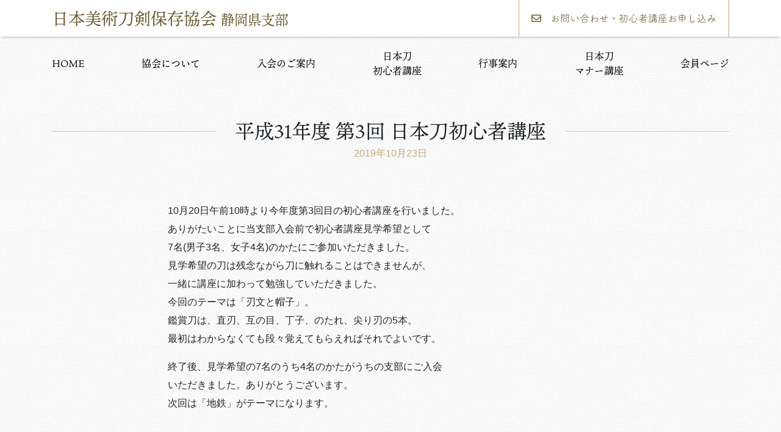

--- FILE ---
content_type: text/html; charset=UTF-8
request_url: https://nihonntoushizuoka.jp/%E5%B9%B3%E6%88%9031%E5%B9%B4%E5%BA%A6-%E7%AC%AC3%E5%9B%9E-%E6%97%A5%E6%9C%AC%E5%88%80%E5%88%9D%E5%BF%83%E8%80%85%E8%AC%9B%E5%BA%A7/
body_size: 11274
content:
<!DOCTYPE html><html lang="ja"><head><meta charset="UTF-8"><meta http-equiv="X-UA-Compatible" content="IE=edge"><meta name="viewport" content="width=device-width, initial-scale=1"><meta name=viewport content="width=device-width, initial-scale=1"><title>平成31年度 第3回 日本刀初心者講座 | 日本美術刀剣保存協会 静岡県支部日本美術刀剣保存協会 静岡県支部</title><meta property="og:title" content="平成31年度 第3回 日本刀初心者講座 | 日本美術刀剣保存協会 静岡県支部日本美術刀剣保存協会 静岡県支部"/><meta property="og:image" content="https://nihonntoushizuoka.jp/wp-content/themes/touken/ogp.png"/><meta property="og:url" content="https://nihonntoushizuoka.jp"/><meta property="og:site_name" content="平成31年度 第3回 日本刀初心者講座 | 日本美術刀剣保存協会 静岡県支部"/><meta property="og:description" content="刀剣保存協会の静岡県支部公式ホームページです。刀剣の基本的な知識や楽しみ方を学ぶ「初心者講座」を隔月で開催しております"/><meta name="twitter:title" content="平成31年度 第3回 日本刀初心者講座 | 日本美術刀剣保存協会 静岡県支部" /><meta name="twitter:image" content="https://nihonntoushizuoka.jp/wp-content/themes/touken/ogp.png" /><meta name="twitter:url" content="https://nihonntoushizuoka.jp" /><link rel="shortcut icon" href="https://nihonntoushizuoka.jp/wp-content/themes/touken/fav/favicon.ico"><link rel="apple-touch-icon" sizes="180x180" href="https://nihonntoushizuoka.jp/wp-content/themes/touken/fav/apple-touch-icon.png"><link rel="icon" type="image/png" sizes="32x32" href="https://nihonntoushizuoka.jp/wp-content/themes/touken/fav/favicon-32x32.png"><link rel="icon" type="image/png" sizes="16x16" href="https://nihonntoushizuoka.jp/wp-content/themes/touken/fav/favicon-16x16.png"><meta name="msapplication-TileColor" content="#da532c"><meta name="theme-color" content="#ffffff"><link rel="stylesheet" href="https://stackpath.bootstrapcdn.com/bootstrap/4.3.1/css/bootstrap.min.css" integrity="sha384-ggOyR0iXCbMQv3Xipma34MD+dH/1fQ784/j6cY/iJTQUOhcWr7x9JvoRxT2MZw1T" crossorigin="anonymous"><link rel="stylesheet" href="https://use.fontawesome.com/releases/v5.8.2/css/all.css" integrity="sha384-oS3vJWv+0UjzBfQzYUhtDYW+Pj2yciDJxpsK1OYPAYjqT085Qq/1cq5FLXAZQ7Ay" crossorigin="anonymous">  <script defer src="[data-uri]"></script>  <!--[if lt IE 9]> <script src="//oss.maxcdn.com/html5shiv/3.7.2/html5shiv.min.js"></script> <script src="//oss.maxcdn.com/respond/1.4.2/respond.min.js"></script> <![endif]--><meta name="robots" content="max-image-preview:large" /><meta name="author" content="touken"/><link rel="canonical" href="https://nihonntoushizuoka.jp/%e5%b9%b3%e6%88%9031%e5%b9%b4%e5%ba%a6-%e7%ac%ac3%e5%9b%9e-%e6%97%a5%e6%9c%ac%e5%88%80%e5%88%9d%e5%bf%83%e8%80%85%e8%ac%9b%e5%ba%a7/" /><meta name="generator" content="All in One SEO (AIOSEO) 4.9.3" /><meta property="og:locale" content="ja_JP" /><meta property="og:site_name" content="日本美術刀剣保存協会 静岡県支部 | 刀剣保存協会の静岡県支部公式ホームページです。刀剣の基本的な知識や楽しみ方を学ぶ「初心者講座」を隔月で開催しております" /><meta property="og:type" content="article" /><meta property="og:title" content="平成31年度 第3回 日本刀初心者講座 | 日本美術刀剣保存協会 静岡県支部" /><meta property="og:url" content="https://nihonntoushizuoka.jp/%e5%b9%b3%e6%88%9031%e5%b9%b4%e5%ba%a6-%e7%ac%ac3%e5%9b%9e-%e6%97%a5%e6%9c%ac%e5%88%80%e5%88%9d%e5%bf%83%e8%80%85%e8%ac%9b%e5%ba%a7/" /><meta property="article:published_time" content="2019-10-23T10:59:23+00:00" /><meta property="article:modified_time" content="2019-10-23T10:59:23+00:00" /><meta name="twitter:card" content="summary" /><meta name="twitter:title" content="平成31年度 第3回 日本刀初心者講座 | 日本美術刀剣保存協会 静岡県支部" /><link rel="alternate" type="application/rss+xml" title="日本美術刀剣保存協会 静岡県支部 &raquo; 平成31年度 第3回 日本刀初心者講座 のコメントのフィード" href="https://nihonntoushizuoka.jp/%e5%b9%b3%e6%88%9031%e5%b9%b4%e5%ba%a6-%e7%ac%ac3%e5%9b%9e-%e6%97%a5%e6%9c%ac%e5%88%80%e5%88%9d%e5%bf%83%e8%80%85%e8%ac%9b%e5%ba%a7/feed/" /><link rel="alternate" title="oEmbed (JSON)" type="application/json+oembed" href="https://nihonntoushizuoka.jp/wp-json/oembed/1.0/embed?url=https%3A%2F%2Fnihonntoushizuoka.jp%2F%25e5%25b9%25b3%25e6%2588%259031%25e5%25b9%25b4%25e5%25ba%25a6-%25e7%25ac%25ac3%25e5%259b%259e-%25e6%2597%25a5%25e6%259c%25ac%25e5%2588%2580%25e5%2588%259d%25e5%25bf%2583%25e8%2580%2585%25e8%25ac%259b%25e5%25ba%25a7%2F" /><link rel="alternate" title="oEmbed (XML)" type="text/xml+oembed" href="https://nihonntoushizuoka.jp/wp-json/oembed/1.0/embed?url=https%3A%2F%2Fnihonntoushizuoka.jp%2F%25e5%25b9%25b3%25e6%2588%259031%25e5%25b9%25b4%25e5%25ba%25a6-%25e7%25ac%25ac3%25e5%259b%259e-%25e6%2597%25a5%25e6%259c%25ac%25e5%2588%2580%25e5%2588%259d%25e5%25bf%2583%25e8%2580%2585%25e8%25ac%259b%25e5%25ba%25a7%2F&#038;format=xml" /><style id='wp-img-auto-sizes-contain-inline-css' type='text/css'>img:is([sizes=auto i],[sizes^="auto," i]){contain-intrinsic-size:3000px 1500px}
/*# sourceURL=wp-img-auto-sizes-contain-inline-css */</style><style id='wp-emoji-styles-inline-css' type='text/css'>img.wp-smiley, img.emoji {
		display: inline !important;
		border: none !important;
		box-shadow: none !important;
		height: 1em !important;
		width: 1em !important;
		margin: 0 0.07em !important;
		vertical-align: -0.1em !important;
		background: none !important;
		padding: 0 !important;
	}
/*# sourceURL=wp-emoji-styles-inline-css */</style><style id='wp-block-library-inline-css' type='text/css'>:root{--wp-block-synced-color:#7a00df;--wp-block-synced-color--rgb:122,0,223;--wp-bound-block-color:var(--wp-block-synced-color);--wp-editor-canvas-background:#ddd;--wp-admin-theme-color:#007cba;--wp-admin-theme-color--rgb:0,124,186;--wp-admin-theme-color-darker-10:#006ba1;--wp-admin-theme-color-darker-10--rgb:0,107,160.5;--wp-admin-theme-color-darker-20:#005a87;--wp-admin-theme-color-darker-20--rgb:0,90,135;--wp-admin-border-width-focus:2px}@media (min-resolution:192dpi){:root{--wp-admin-border-width-focus:1.5px}}.wp-element-button{cursor:pointer}:root .has-very-light-gray-background-color{background-color:#eee}:root .has-very-dark-gray-background-color{background-color:#313131}:root .has-very-light-gray-color{color:#eee}:root .has-very-dark-gray-color{color:#313131}:root .has-vivid-green-cyan-to-vivid-cyan-blue-gradient-background{background:linear-gradient(135deg,#00d084,#0693e3)}:root .has-purple-crush-gradient-background{background:linear-gradient(135deg,#34e2e4,#4721fb 50%,#ab1dfe)}:root .has-hazy-dawn-gradient-background{background:linear-gradient(135deg,#faaca8,#dad0ec)}:root .has-subdued-olive-gradient-background{background:linear-gradient(135deg,#fafae1,#67a671)}:root .has-atomic-cream-gradient-background{background:linear-gradient(135deg,#fdd79a,#004a59)}:root .has-nightshade-gradient-background{background:linear-gradient(135deg,#330968,#31cdcf)}:root .has-midnight-gradient-background{background:linear-gradient(135deg,#020381,#2874fc)}:root{--wp--preset--font-size--normal:16px;--wp--preset--font-size--huge:42px}.has-regular-font-size{font-size:1em}.has-larger-font-size{font-size:2.625em}.has-normal-font-size{font-size:var(--wp--preset--font-size--normal)}.has-huge-font-size{font-size:var(--wp--preset--font-size--huge)}.has-text-align-center{text-align:center}.has-text-align-left{text-align:left}.has-text-align-right{text-align:right}.has-fit-text{white-space:nowrap!important}#end-resizable-editor-section{display:none}.aligncenter{clear:both}.items-justified-left{justify-content:flex-start}.items-justified-center{justify-content:center}.items-justified-right{justify-content:flex-end}.items-justified-space-between{justify-content:space-between}.screen-reader-text{border:0;clip-path:inset(50%);height:1px;margin:-1px;overflow:hidden;padding:0;position:absolute;width:1px;word-wrap:normal!important}.screen-reader-text:focus{background-color:#ddd;clip-path:none;color:#444;display:block;font-size:1em;height:auto;left:5px;line-height:normal;padding:15px 23px 14px;text-decoration:none;top:5px;width:auto;z-index:100000}html :where(.has-border-color){border-style:solid}html :where([style*=border-top-color]){border-top-style:solid}html :where([style*=border-right-color]){border-right-style:solid}html :where([style*=border-bottom-color]){border-bottom-style:solid}html :where([style*=border-left-color]){border-left-style:solid}html :where([style*=border-width]){border-style:solid}html :where([style*=border-top-width]){border-top-style:solid}html :where([style*=border-right-width]){border-right-style:solid}html :where([style*=border-bottom-width]){border-bottom-style:solid}html :where([style*=border-left-width]){border-left-style:solid}html :where(img[class*=wp-image-]){height:auto;max-width:100%}:where(figure){margin:0 0 1em}html :where(.is-position-sticky){--wp-admin--admin-bar--position-offset:var(--wp-admin--admin-bar--height,0px)}@media screen and (max-width:600px){html :where(.is-position-sticky){--wp-admin--admin-bar--position-offset:0px}}

/*# sourceURL=wp-block-library-inline-css */</style><style id='global-styles-inline-css' type='text/css'>:root{--wp--preset--aspect-ratio--square: 1;--wp--preset--aspect-ratio--4-3: 4/3;--wp--preset--aspect-ratio--3-4: 3/4;--wp--preset--aspect-ratio--3-2: 3/2;--wp--preset--aspect-ratio--2-3: 2/3;--wp--preset--aspect-ratio--16-9: 16/9;--wp--preset--aspect-ratio--9-16: 9/16;--wp--preset--color--black: #000000;--wp--preset--color--cyan-bluish-gray: #abb8c3;--wp--preset--color--white: #ffffff;--wp--preset--color--pale-pink: #f78da7;--wp--preset--color--vivid-red: #cf2e2e;--wp--preset--color--luminous-vivid-orange: #ff6900;--wp--preset--color--luminous-vivid-amber: #fcb900;--wp--preset--color--light-green-cyan: #7bdcb5;--wp--preset--color--vivid-green-cyan: #00d084;--wp--preset--color--pale-cyan-blue: #8ed1fc;--wp--preset--color--vivid-cyan-blue: #0693e3;--wp--preset--color--vivid-purple: #9b51e0;--wp--preset--gradient--vivid-cyan-blue-to-vivid-purple: linear-gradient(135deg,rgb(6,147,227) 0%,rgb(155,81,224) 100%);--wp--preset--gradient--light-green-cyan-to-vivid-green-cyan: linear-gradient(135deg,rgb(122,220,180) 0%,rgb(0,208,130) 100%);--wp--preset--gradient--luminous-vivid-amber-to-luminous-vivid-orange: linear-gradient(135deg,rgb(252,185,0) 0%,rgb(255,105,0) 100%);--wp--preset--gradient--luminous-vivid-orange-to-vivid-red: linear-gradient(135deg,rgb(255,105,0) 0%,rgb(207,46,46) 100%);--wp--preset--gradient--very-light-gray-to-cyan-bluish-gray: linear-gradient(135deg,rgb(238,238,238) 0%,rgb(169,184,195) 100%);--wp--preset--gradient--cool-to-warm-spectrum: linear-gradient(135deg,rgb(74,234,220) 0%,rgb(151,120,209) 20%,rgb(207,42,186) 40%,rgb(238,44,130) 60%,rgb(251,105,98) 80%,rgb(254,248,76) 100%);--wp--preset--gradient--blush-light-purple: linear-gradient(135deg,rgb(255,206,236) 0%,rgb(152,150,240) 100%);--wp--preset--gradient--blush-bordeaux: linear-gradient(135deg,rgb(254,205,165) 0%,rgb(254,45,45) 50%,rgb(107,0,62) 100%);--wp--preset--gradient--luminous-dusk: linear-gradient(135deg,rgb(255,203,112) 0%,rgb(199,81,192) 50%,rgb(65,88,208) 100%);--wp--preset--gradient--pale-ocean: linear-gradient(135deg,rgb(255,245,203) 0%,rgb(182,227,212) 50%,rgb(51,167,181) 100%);--wp--preset--gradient--electric-grass: linear-gradient(135deg,rgb(202,248,128) 0%,rgb(113,206,126) 100%);--wp--preset--gradient--midnight: linear-gradient(135deg,rgb(2,3,129) 0%,rgb(40,116,252) 100%);--wp--preset--font-size--small: 13px;--wp--preset--font-size--medium: 20px;--wp--preset--font-size--large: 36px;--wp--preset--font-size--x-large: 42px;--wp--preset--spacing--20: 0.44rem;--wp--preset--spacing--30: 0.67rem;--wp--preset--spacing--40: 1rem;--wp--preset--spacing--50: 1.5rem;--wp--preset--spacing--60: 2.25rem;--wp--preset--spacing--70: 3.38rem;--wp--preset--spacing--80: 5.06rem;--wp--preset--shadow--natural: 6px 6px 9px rgba(0, 0, 0, 0.2);--wp--preset--shadow--deep: 12px 12px 50px rgba(0, 0, 0, 0.4);--wp--preset--shadow--sharp: 6px 6px 0px rgba(0, 0, 0, 0.2);--wp--preset--shadow--outlined: 6px 6px 0px -3px rgb(255, 255, 255), 6px 6px rgb(0, 0, 0);--wp--preset--shadow--crisp: 6px 6px 0px rgb(0, 0, 0);}:where(.is-layout-flex){gap: 0.5em;}:where(.is-layout-grid){gap: 0.5em;}body .is-layout-flex{display: flex;}.is-layout-flex{flex-wrap: wrap;align-items: center;}.is-layout-flex > :is(*, div){margin: 0;}body .is-layout-grid{display: grid;}.is-layout-grid > :is(*, div){margin: 0;}:where(.wp-block-columns.is-layout-flex){gap: 2em;}:where(.wp-block-columns.is-layout-grid){gap: 2em;}:where(.wp-block-post-template.is-layout-flex){gap: 1.25em;}:where(.wp-block-post-template.is-layout-grid){gap: 1.25em;}.has-black-color{color: var(--wp--preset--color--black) !important;}.has-cyan-bluish-gray-color{color: var(--wp--preset--color--cyan-bluish-gray) !important;}.has-white-color{color: var(--wp--preset--color--white) !important;}.has-pale-pink-color{color: var(--wp--preset--color--pale-pink) !important;}.has-vivid-red-color{color: var(--wp--preset--color--vivid-red) !important;}.has-luminous-vivid-orange-color{color: var(--wp--preset--color--luminous-vivid-orange) !important;}.has-luminous-vivid-amber-color{color: var(--wp--preset--color--luminous-vivid-amber) !important;}.has-light-green-cyan-color{color: var(--wp--preset--color--light-green-cyan) !important;}.has-vivid-green-cyan-color{color: var(--wp--preset--color--vivid-green-cyan) !important;}.has-pale-cyan-blue-color{color: var(--wp--preset--color--pale-cyan-blue) !important;}.has-vivid-cyan-blue-color{color: var(--wp--preset--color--vivid-cyan-blue) !important;}.has-vivid-purple-color{color: var(--wp--preset--color--vivid-purple) !important;}.has-black-background-color{background-color: var(--wp--preset--color--black) !important;}.has-cyan-bluish-gray-background-color{background-color: var(--wp--preset--color--cyan-bluish-gray) !important;}.has-white-background-color{background-color: var(--wp--preset--color--white) !important;}.has-pale-pink-background-color{background-color: var(--wp--preset--color--pale-pink) !important;}.has-vivid-red-background-color{background-color: var(--wp--preset--color--vivid-red) !important;}.has-luminous-vivid-orange-background-color{background-color: var(--wp--preset--color--luminous-vivid-orange) !important;}.has-luminous-vivid-amber-background-color{background-color: var(--wp--preset--color--luminous-vivid-amber) !important;}.has-light-green-cyan-background-color{background-color: var(--wp--preset--color--light-green-cyan) !important;}.has-vivid-green-cyan-background-color{background-color: var(--wp--preset--color--vivid-green-cyan) !important;}.has-pale-cyan-blue-background-color{background-color: var(--wp--preset--color--pale-cyan-blue) !important;}.has-vivid-cyan-blue-background-color{background-color: var(--wp--preset--color--vivid-cyan-blue) !important;}.has-vivid-purple-background-color{background-color: var(--wp--preset--color--vivid-purple) !important;}.has-black-border-color{border-color: var(--wp--preset--color--black) !important;}.has-cyan-bluish-gray-border-color{border-color: var(--wp--preset--color--cyan-bluish-gray) !important;}.has-white-border-color{border-color: var(--wp--preset--color--white) !important;}.has-pale-pink-border-color{border-color: var(--wp--preset--color--pale-pink) !important;}.has-vivid-red-border-color{border-color: var(--wp--preset--color--vivid-red) !important;}.has-luminous-vivid-orange-border-color{border-color: var(--wp--preset--color--luminous-vivid-orange) !important;}.has-luminous-vivid-amber-border-color{border-color: var(--wp--preset--color--luminous-vivid-amber) !important;}.has-light-green-cyan-border-color{border-color: var(--wp--preset--color--light-green-cyan) !important;}.has-vivid-green-cyan-border-color{border-color: var(--wp--preset--color--vivid-green-cyan) !important;}.has-pale-cyan-blue-border-color{border-color: var(--wp--preset--color--pale-cyan-blue) !important;}.has-vivid-cyan-blue-border-color{border-color: var(--wp--preset--color--vivid-cyan-blue) !important;}.has-vivid-purple-border-color{border-color: var(--wp--preset--color--vivid-purple) !important;}.has-vivid-cyan-blue-to-vivid-purple-gradient-background{background: var(--wp--preset--gradient--vivid-cyan-blue-to-vivid-purple) !important;}.has-light-green-cyan-to-vivid-green-cyan-gradient-background{background: var(--wp--preset--gradient--light-green-cyan-to-vivid-green-cyan) !important;}.has-luminous-vivid-amber-to-luminous-vivid-orange-gradient-background{background: var(--wp--preset--gradient--luminous-vivid-amber-to-luminous-vivid-orange) !important;}.has-luminous-vivid-orange-to-vivid-red-gradient-background{background: var(--wp--preset--gradient--luminous-vivid-orange-to-vivid-red) !important;}.has-very-light-gray-to-cyan-bluish-gray-gradient-background{background: var(--wp--preset--gradient--very-light-gray-to-cyan-bluish-gray) !important;}.has-cool-to-warm-spectrum-gradient-background{background: var(--wp--preset--gradient--cool-to-warm-spectrum) !important;}.has-blush-light-purple-gradient-background{background: var(--wp--preset--gradient--blush-light-purple) !important;}.has-blush-bordeaux-gradient-background{background: var(--wp--preset--gradient--blush-bordeaux) !important;}.has-luminous-dusk-gradient-background{background: var(--wp--preset--gradient--luminous-dusk) !important;}.has-pale-ocean-gradient-background{background: var(--wp--preset--gradient--pale-ocean) !important;}.has-electric-grass-gradient-background{background: var(--wp--preset--gradient--electric-grass) !important;}.has-midnight-gradient-background{background: var(--wp--preset--gradient--midnight) !important;}.has-small-font-size{font-size: var(--wp--preset--font-size--small) !important;}.has-medium-font-size{font-size: var(--wp--preset--font-size--medium) !important;}.has-large-font-size{font-size: var(--wp--preset--font-size--large) !important;}.has-x-large-font-size{font-size: var(--wp--preset--font-size--x-large) !important;}
/*# sourceURL=global-styles-inline-css */</style><style id='classic-theme-styles-inline-css' type='text/css'>/*! This file is auto-generated */
.wp-block-button__link{color:#fff;background-color:#32373c;border-radius:9999px;box-shadow:none;text-decoration:none;padding:calc(.667em + 2px) calc(1.333em + 2px);font-size:1.125em}.wp-block-file__button{background:#32373c;color:#fff;text-decoration:none}
/*# sourceURL=/wp-includes/css/classic-themes.min.css */</style><link rel='stylesheet' id='main-style-css' href='https://nihonntoushizuoka.jp/wp-content/cache/autoptimize/autoptimize_single_57307a71027dbce886a7d4f5028e3714.php' type='text/css' media='all' /><link rel='stylesheet' id='fancybox-css' href='https://nihonntoushizuoka.jp/wp-content/plugins/easy-fancybox/fancybox/1.5.4/jquery.fancybox.min.css' type='text/css' media='screen' /><style id='fancybox-inline-css' type='text/css'>#fancybox-outer{background:#ffffff}#fancybox-content{background:#ffffff;border-color:#ffffff;color:#000000;}#fancybox-title,#fancybox-title-float-main{color:#fff}
/*# sourceURL=fancybox-inline-css */</style><script type="text/javascript" src="https://nihonntoushizuoka.jp/wp-includes/js/jquery/jquery.min.js" id="jquery-core-js"></script> <script defer type="text/javascript" src="https://nihonntoushizuoka.jp/wp-includes/js/jquery/jquery-migrate.min.js" id="jquery-migrate-js"></script> <link rel="https://api.w.org/" href="https://nihonntoushizuoka.jp/wp-json/" /><link rel="alternate" title="JSON" type="application/json" href="https://nihonntoushizuoka.jp/wp-json/wp/v2/posts/225" /><link rel="EditURI" type="application/rsd+xml" title="RSD" href="https://nihonntoushizuoka.jp/xmlrpc.php?rsd" /><meta name="generator" content="WordPress 6.9" /><link rel='shortlink' href='https://nihonntoushizuoka.jp/?p=225' /></head><body><header><header><div id="header_sp" class="d-md-none nontop"><div id="header_nav" class="d-flex justify-content-between align-items-center hover"><h1><a href="https://nihonntoushizuoka.jp" title="日本美術刀剣保存協会 静岡県支部">日本美術刀剣保存協会<br><span>静岡県支部</span></a></h1> <button class="fas fa-bars navbar-toggler" data-toggle="collapse" data-target="#navbarNavDropdown" aria-controls="navbarNavDropdown" aria-expanded="false" aria-label="Toggle navigation"></button></div><div class="collapse navbar-collapse" id="navbarNavDropdown"><nav><ul class="d-flex flex-wrap align-items-center"><li class="line"><a href="https://nihonntoushizuoka.jp/" title="日本美術刀剣保存協会 静岡県支部|HOME"><i class="fas fa-home"></i><br>HOME</a></li><li><a href="https://nihonntoushizuoka.jp/about/" title="日本美術刀剣保存協会 静岡県支部|協会について"><i class="fas fa-asterisk"></i><br>協会について</a></li><li class="line"><a href="https://nihonntoushizuoka.jp/membership/" title="日本美術刀剣保存協会 静岡県支部|入会のご案内"><i class="fas fa-book-reader"></i><br>入会<span>の</span>ご案内</a></li><li><a href="https://nihonntoushizuoka.jp/beginner/" title="日本美術刀剣保存協会 静岡県支部|日本刀初心者講座"><i class="far fa-grin"></i><br><span>日本刀</span>初心者講座</a></li><li class="line"><a href="https://nihonntoushizuoka.jp/event/" title="日本美術刀剣保存協会 静岡県支部|行事案内"><i class="far fa-calendar-check"></i><br>行事案内</a></li><li><a href="https://nihonntoushizuoka.jp/manner/" title="日本美術刀剣保存協会 静岡県支部|日本刀マナー講座"><i class="fas fa-coffee"></i><br><span>日本刀</span>マナー講座</a></li><li class="line"><a href="https://nihonntoushizuoka.jp/member/" title="日本美術刀剣保存協会 静岡県支部|会員ページ"><i class="fas fa-key"></i><br>会員ページ</a></li><li><a href="https://nihonntoushizuoka.jp/contact/" title="日本美術刀剣保存協会 静岡県支部|お問い合わせ"><i class="fas fa-envelope"></i><br>お問い合わせ</a></li></tr></ul></nav></div></div><div id="header_tab" class="d-none d-md-block d-lg-none nontop"><div class="header_pc-tab"><div class="container"><div class="d-flex justify-content-between align-items-center hover"><h1><a href="https://nihonntoushizuoka.jp" title="日本美術刀剣保存協会 静岡県支部">日本美術刀剣保存協会 <span>静岡県支部</span></a></h1><div class="mailbtn"><a href="https://nihonntoushizuoka.jp/contact/" class="tuhisi_a-r"><i class="far fa-envelope"></i>初心者講座のお申し込み</a></div></div></div></div><div class="container pt-3"><nav><table><tr><td><a href="https://nihonntoushizuoka.jp/about/" title="日本美術刀剣保存協会 静岡県支部|協会について"><i class="fas fa-asterisk"></i><br>協会について</a></td><td><a href="https://nihonntoushizuoka.jp/membership/" title="日本美術刀剣保存協会 静岡県支部|入会のご案内"><i class="fas fa-book-reader"></i><br>入会のご案内</a></td><td><a href="https://nihonntoushizuoka.jp/beginner/" title="日本美術刀剣保存協会 静岡県支部|日本刀初心者講座"><i class="far fa-grin"></i><br>日本刀<br>初心者講座</a></td></tr><tr><td><a href="https://nihonntoushizuoka.jp/event/" title="日本美術刀剣保存協会 静岡県支部|行事案内"><i class="far fa-calendar-check"></i></i><br>行事案内</a></td><td><a href="https://nihonntoushizuoka.jp/manner/" title="日本美術刀剣保存協会 静岡県支部|日本刀マナー講座"><i class="fas fa-coffee"></i><br>日本刀<br>マナー講座</a></td><td><a href="https://nihonntoushizuoka.jp/member/" title="日本美術刀剣保存協会 静岡県支部|会員ページ"><i class="fas fa-key"></i><br>会員ページ</a></td></tr></table></nav></div></div><div class="d-none d-lg-block"><div class="header_pc-tab"><div class="container"><div class="d-flex justify-content-between align-items-center hover"><h1><a href="https://nihonntoushizuoka.jp" title="日本美術刀剣保存協会 静岡県支部">日本美術刀剣保存協会 <span>静岡県支部</span></a></h1><div class="mailbtn"><a href="https://nihonntoushizuoka.jp/contact/" class="tuhisi_a-r"><i class="far fa-envelope"></i>お問い合わせ・初心者講座お申し込み</a></div></div></div></div><div class="container"><nav><ul class="d-flex justify-content-between align-items-center"><li><a href="https://nihonntoushizuoka.jp/" title="日本美術刀剣保存協会 静岡県支部|HOME" >HOME</a></li><li><a href="https://nihonntoushizuoka.jp/about/" title="日本美術刀剣保存協会 静岡県支部|協会について" >協会について</a></li><li><a href="https://nihonntoushizuoka.jp/membership/" title="日本美術刀剣保存協会 静岡県支部|入会のご案内" >入会のご案内</a></li><li><a href="https://nihonntoushizuoka.jp/beginner/" title="日本美術刀剣保存協会 静岡県支部|日本刀初心者講座" >日本刀<br>初心者講座</a></li><li><a href="https://nihonntoushizuoka.jp/event/" title="日本美術刀剣保存協会 静岡県支部|行事案内" >行事案内</a></li><li><a href="https://nihonntoushizuoka.jp/manner/" title="日本美術刀剣保存協会 静岡県支部|日本刀マナー講座" >日本刀<br>マナー講座</a></li><li><a href="https://nihonntoushizuoka.jp/member/" title="日本美術刀剣保存協会 静岡県支部|会員ページ" >会員ページ</a></li></ul></nav></div></div></header><main id="record"><section><div class="container"><h2 class="ttl03 mt-3 mt-md-5"><span>平成31年度 第3回 日本刀初心者講座</span></h2><p class="text-center slug">2019年10月23日</p><div class="row py-5"><div id="post_content" class="col-md-8 offset-md-2"><p>10月20日午前10時より今年度第3回目の初心者講座を行いました。<br /> ありがたいことに当支部入会前で初心者講座見学希望として<br /> 7名(男子3名、女子4名)のかたにご参加いただきました。<br /> 見学希望の刀は残念ながら刀に触れることはできませんが、<br /> 一緒に講座に加わって勉強していただきました。<br /> 今回のテーマは「刃文と帽子」。<br /> 鑑賞刀は、直刃、互の目、丁子、のたれ、尖り刃の5本。<br /> 最初はわからなくても段々覚えてもらえればそれでよいです。</p><p>終了後、見学希望の7名のうち4名のかたがうちの支部にご入会<br /> いただきました。ありがとうございます。<br /> 次回は「地鉄」がテーマになります。</p></div></div><div class="d-flex justify-content-between"> <a href="https://nihonntoushizuoka.jp/%e5%b9%b3%e6%88%90%ef%bc%93%ef%bc%91%e5%b9%b4%e5%ba%a6-%e7%ac%ac%ef%bc%92%e5%9b%9e-%e6%97%a5%e6%9c%ac%e5%88%80%e5%88%9d%e5%bf%83%e8%80%85%e8%ac%9b%e5%ba%a7/" rel="prev"><i class="fas fa-arrow-left"></i>前の記事</a> <a href="https://nihonntoushizuoka.jp/%e5%b9%b3%e6%88%9031%e5%b9%b4%e5%ba%a6-%e7%ac%ac4%e5%9b%9e-%e9%91%91%e5%ae%9a%e9%91%91%e8%b3%9e%e4%bc%9a/" rel="next">次の記事<i class="fas fa-arrow-right pl-3 pr-0"></i></a></div><p class="text-center mt-5 mb-0 pb-0"><a href="https://nihonntoushizuoka.jp/news/"><i class="fas fa-caret-right"></i>新着情報一覧へ</a></p></div></section><footer id="footer"><div class="container"><div class="row"><div class="col-md-6"><p class="footer_ttl text-center text-md-left"><a href="https://nihonntoushizuoka.jp">日本美術刀剣保存協会<br><span>静岡県支部</span></a></p></div><div class="col-md-3"><ul><li><a href="https://nihonntoushizuoka.jp/"><i class="fas fa-caret-right"></i>HOME</a></li><li><a href="https://nihonntoushizuoka.jp/about/"><i class="fas fa-caret-right"></i>協会について</a></li><li><a href="https://nihonntoushizuoka.jp/membership/"><i class="fas fa-caret-right"></i>入会のご案内</a></li><li><a href="https://nihonntoushizuoka.jp/beginner/"><i class="fas fa-caret-right"></i>日本刀初心者講座</a></li><li><a href="https://nihonntoushizuoka.jp/access/"><i class="fas fa-caret-right"></i>講座開催会場の交通アクセス</a></li></ul></div><div class="col-md-3"><ul><li><a href="https://nihonntoushizuoka.jp/event/"><i class="fas fa-caret-right"></i>行事案内</a></li><li><a href="https://nihonntoushizuoka.jp/manner/"><i class="fas fa-caret-right"></i>日本刀マナー講座</a></li><li><a href="https://nihonntoushizuoka.jp/member/"><i class="fas fa-caret-right"></i>会員ページ</a></li><li><a href="https://nihonntoushizuoka.jp/link/"><i class="fas fa-caret-right"></i>リンク集</a></li><li><a href="https://nihonntoushizuoka.jp/contact/"><i class="fas fa-caret-right"></i>お問い合わせ</a></li></ul></div></div><p class="text-white font08">© 2019 日本美術刀剣保存協会静岡県支部</p></div></footer> <script src="//ajax.googleapis.com/ajax/libs/jquery/2.1.1/jquery.min.js"></script>  <script defer src="https://cdnjs.cloudflare.com/ajax/libs/popper.js/1.14.7/umd/popper.min.js" integrity="sha384-UO2eT0CpHqdSJQ6hJty5KVphtPhzWj9WO1clHTMGa3JDZwrnQq4sF86dIHNDz0W1" crossorigin="anonymous"></script> <script defer src="https://stackpath.bootstrapcdn.com/bootstrap/4.3.1/js/bootstrap.min.js" integrity="sha384-JjSmVgyd0p3pXB1rRibZUAYoIIy6OrQ6VrjIEaFf/nJGzIxFDsf4x0xIM+B07jRM" crossorigin="anonymous"></script> <script defer src="[data-uri]"></script> <script type="speculationrules">{"prefetch":[{"source":"document","where":{"and":[{"href_matches":"/*"},{"not":{"href_matches":["/wp-*.php","/wp-admin/*","/wp-content/uploads/*","/wp-content/*","/wp-content/plugins/*","/wp-content/themes/touken/*","/*\\?(.+)"]}},{"not":{"selector_matches":"a[rel~=\"nofollow\"]"}},{"not":{"selector_matches":".no-prefetch, .no-prefetch a"}}]},"eagerness":"conservative"}]}</script> <script defer type="text/javascript" src="https://nihonntoushizuoka.jp/wp-content/plugins/easy-fancybox/vendor/purify.min.js" id="fancybox-purify-js"></script> <script defer id="jquery-fancybox-js-extra" src="[data-uri]"></script> <script defer type="text/javascript" src="https://nihonntoushizuoka.jp/wp-content/plugins/easy-fancybox/fancybox/1.5.4/jquery.fancybox.min.js" id="jquery-fancybox-js"></script> <script defer id="jquery-fancybox-js-after" src="[data-uri]"></script> <script defer type="text/javascript" src="https://nihonntoushizuoka.jp/wp-content/plugins/easy-fancybox/vendor/jquery.easing.min.js" id="jquery-easing-js"></script> <script defer type="text/javascript" src="https://nihonntoushizuoka.jp/wp-content/plugins/easy-fancybox/vendor/jquery.mousewheel.min.js" id="jquery-mousewheel-js"></script> <script id="wp-emoji-settings" type="application/json">{"baseUrl":"https://s.w.org/images/core/emoji/17.0.2/72x72/","ext":".png","svgUrl":"https://s.w.org/images/core/emoji/17.0.2/svg/","svgExt":".svg","source":{"concatemoji":"https://nihonntoushizuoka.jp/wp-includes/js/wp-emoji-release.min.js"}}</script> <script type="module">/*! This file is auto-generated */
const a=JSON.parse(document.getElementById("wp-emoji-settings").textContent),o=(window._wpemojiSettings=a,"wpEmojiSettingsSupports"),s=["flag","emoji"];function i(e){try{var t={supportTests:e,timestamp:(new Date).valueOf()};sessionStorage.setItem(o,JSON.stringify(t))}catch(e){}}function c(e,t,n){e.clearRect(0,0,e.canvas.width,e.canvas.height),e.fillText(t,0,0);t=new Uint32Array(e.getImageData(0,0,e.canvas.width,e.canvas.height).data);e.clearRect(0,0,e.canvas.width,e.canvas.height),e.fillText(n,0,0);const a=new Uint32Array(e.getImageData(0,0,e.canvas.width,e.canvas.height).data);return t.every((e,t)=>e===a[t])}function p(e,t){e.clearRect(0,0,e.canvas.width,e.canvas.height),e.fillText(t,0,0);var n=e.getImageData(16,16,1,1);for(let e=0;e<n.data.length;e++)if(0!==n.data[e])return!1;return!0}function u(e,t,n,a){switch(t){case"flag":return n(e,"\ud83c\udff3\ufe0f\u200d\u26a7\ufe0f","\ud83c\udff3\ufe0f\u200b\u26a7\ufe0f")?!1:!n(e,"\ud83c\udde8\ud83c\uddf6","\ud83c\udde8\u200b\ud83c\uddf6")&&!n(e,"\ud83c\udff4\udb40\udc67\udb40\udc62\udb40\udc65\udb40\udc6e\udb40\udc67\udb40\udc7f","\ud83c\udff4\u200b\udb40\udc67\u200b\udb40\udc62\u200b\udb40\udc65\u200b\udb40\udc6e\u200b\udb40\udc67\u200b\udb40\udc7f");case"emoji":return!a(e,"\ud83e\u1fac8")}return!1}function f(e,t,n,a){let r;const o=(r="undefined"!=typeof WorkerGlobalScope&&self instanceof WorkerGlobalScope?new OffscreenCanvas(300,150):document.createElement("canvas")).getContext("2d",{willReadFrequently:!0}),s=(o.textBaseline="top",o.font="600 32px Arial",{});return e.forEach(e=>{s[e]=t(o,e,n,a)}),s}function r(e){var t=document.createElement("script");t.src=e,t.defer=!0,document.head.appendChild(t)}a.supports={everything:!0,everythingExceptFlag:!0},new Promise(t=>{let n=function(){try{var e=JSON.parse(sessionStorage.getItem(o));if("object"==typeof e&&"number"==typeof e.timestamp&&(new Date).valueOf()<e.timestamp+604800&&"object"==typeof e.supportTests)return e.supportTests}catch(e){}return null}();if(!n){if("undefined"!=typeof Worker&&"undefined"!=typeof OffscreenCanvas&&"undefined"!=typeof URL&&URL.createObjectURL&&"undefined"!=typeof Blob)try{var e="postMessage("+f.toString()+"("+[JSON.stringify(s),u.toString(),c.toString(),p.toString()].join(",")+"));",a=new Blob([e],{type:"text/javascript"});const r=new Worker(URL.createObjectURL(a),{name:"wpTestEmojiSupports"});return void(r.onmessage=e=>{i(n=e.data),r.terminate(),t(n)})}catch(e){}i(n=f(s,u,c,p))}t(n)}).then(e=>{for(const n in e)a.supports[n]=e[n],a.supports.everything=a.supports.everything&&a.supports[n],"flag"!==n&&(a.supports.everythingExceptFlag=a.supports.everythingExceptFlag&&a.supports[n]);var t;a.supports.everythingExceptFlag=a.supports.everythingExceptFlag&&!a.supports.flag,a.supports.everything||((t=a.source||{}).concatemoji?r(t.concatemoji):t.wpemoji&&t.twemoji&&(r(t.twemoji),r(t.wpemoji)))});
//# sourceURL=https://nihonntoushizuoka.jp/wp-includes/js/wp-emoji-loader.min.js</script> </body></html>

--- FILE ---
content_type: text/css; charset=utf-8
request_url: https://nihonntoushizuoka.jp/wp-content/cache/autoptimize/autoptimize_single_57307a71027dbce886a7d4f5028e3714.php
body_size: 3216
content:
@charset "UTF-8";@import url(//netdna.bootstrapcdn.com/font-awesome/3.2.1/css/font-awesome.css);html{margin:0;padding:0}body{height:100%;font-family:-apple-system,BlinkMacSystemFont,"Helvetica Neue",YuGothic,"ヒラギノ角ゴ ProN W3",Hiragino Kaku Gothic ProN,Arial,"メイリオ",Meiryo,sans-serif}body{background:url(//nihonntoushizuoka.jp/wp-content/themes/touken/images/bk.jpg) repeat}a[href^="tel:"]{cursor:default}ul{padding:0;margin:0 !important}ul li{list-style:none;padding:0;margin:0}table{width:100%}strong{color:#8f0020}img{max-width:100%;height:auto}table th,table td{padding:10px;border-bottom:#cec7b7 2px solid}a{color:#c98c00;transition:.5s}a:hover{color:#946700;text-decoration:none}main a:hover{color:#946700;text-decoration:underline}p{font-size:1rem;line-height:1.9rem}hr{margin:4rem 0 !important;border-color:#d2c3a2;border-width:6px}h4{line-height:1.5 !important}.tuhisi_a-r{font-family:fot-tsukuardgothic-std,sans-serif;font-weight:400;font-style:normal}.tuhisi_a-b{font-family:fot-tsukuardgothic-std,sans-serif;font-weight:700;font-style:normal}.gmap{height:0;overflow:hidden;padding-bottom:56.25%;position:relative}.gmap iframe{position:absolute;left:0;top:0;height:100%;width:100%}.hover a,a img.hover{-webkit-transition:.2s ease-in-out;-moz-transition:.2s ease-in-out;-o-transition:.2s ease-in-out;transition:.2s ease-in-out}.hover a:hover,a img.hover:hover{opacity:.4;filter:alpha(opacity=60);text-decoration:none}main .hover a:hover{text-decoration:none}.bor_r{border-radius:5px}.unline{border-bottom:#888 1px dotted}.att01 span{border-bottom:#519dd2 1px solid;padding:10px;margin:10px}.att02 span{background:#fff;border-radius:5px;padding:10px;margin:10px}.red{color:#c0667a !important}.yew{color:#946700 !important}.green{color:#008000!important}.bl{color:#0072d0!important}.pink{color:#ff1859!important}.purple{color:#6f5ea2!important}.font08{font-size:.8rem}.font10{font-size:1rem}.font12{font-size:1.2rem}.font14{font-size:1.4rem}.font16{font-size:1.6rem}.underline02{background:linear-gradient(transparent 35%,#ffdc00 35%);font-weight:700;border-radius:6px}.fl_r{float:right}h1{font-size:1.7em;font-family:ten-mincho-text,serif;font-weight:400;font-style:normal;margin-bottom:0}h1 span{font-size:1.4rem}i{display:inline-block;padding-right:15px}.header_pc-tab{background:#fff;box-shadow:0 5px 3px -3px #cacaca}.header_pc-tab a{color:#6d5c34}.header_pc-tab a:hover{text-decoration:none}.header_pc-tab .mailbtn a{border-left:#c3a976 1px solid;border-right:#c3a976 1px solid;display:inline-block;line-height:60px;width:auto;padding:0 20px;text-align:center}.header_pc-tab .mailbtn a:hover{background:#e2cea0;color:#4e4736}nav ul li{text-align:center;padding:20px 0}nav ul li a{font-family:ten-mincho-text,serif;font-weight:400;font-style:normal;margin-bottom:0;color:#000;text-align:center;position:relative;display:block;transition:.3s;width:100%}nav ul li a:after{position:absolute;transition:.3s;content:'';width:0;left:0;bottom:-8px;height:3px;background:#e2cea0}nav ul li a:hover,nav ul li a.on{cursor:pointer;color:#888}nav ul li a:hover:after,nav ul li a.on:after{width:100%;left:0}#mv_pc{background:url(//nihonntoushizuoka.jp/wp-content/themes/touken/images/mv_bk.png) no-repeat right center #eae3d5;height:400px;margin-top:20px}#mv_pc .container{position:relative}#mv_pc .container .mav_txt{position:absolute;z-index:999}#mv_pc .container #slide_mv{position:absolute;z-index:99;top:-20px;left:80px}#mv_pc .container #slide_mv .metaslider{box-shadow:#333 1px 1px 5px}#header_tab nav table{margin:0 0 20px}#header_tab nav table td{width:33.3333%;padding:0;border:#b7a06a 1px solid;overflow:hidden}#header_tab nav table td a{width:100%;height:100%;display:block;padding:40px 0;margin:-30px 0;text-align:center;color:#000;font-family:ten-mincho-text,serif;font-weight:400;font-style:normal}#header_tab nav table td a i{padding-right:0;color:#9a7826}#header_tab nav table td a:hover{background:#a79261;color:#fff}#mv_tab{position:relative}#mv_tab .mav_txt{position:absolute;z-index:999;left:100px;top:20px;width:80px}#header_tab.nontop table{margin-top:15px}#header_sp{background:url(//nihonntoushizuoka.jp/wp-content/themes/touken/images/mv_bk-sp.jpg) no-repeat;background-size:cover;position:relative;padding-bottom:90px}#header_sp.nontop{padding-bottom:50px}#header_sp #header_nav{background-color:rgba(200,165,85,.55);box-shadow:0 5px 3px -3px #cacaca;padding:20px}#header_sp #header_nav a,#header_sp #header_nav button{color:#fff}#header_sp #header_nav button{padding-right:0;font-size:2rem;color:#fff}#header_sp ul{width:100%}#header_sp ul li{width:50%;overflow:hidden;padding:0;text-align:center;border-bottom:#b7a06a 1px solid}#header_sp ul li.line{border-right:#b7a06a 1px solid}#header_sp ul li a{padding:0;height:85px;width:100%;display:block;color:#000;font-family:ten-mincho-text,serif;font-weight:400;font-style:normal;background:#fff;padding-top:17px}#header_sp ul li a button{padding-right:0;color:#9a7826}#header_sp ul li a span{font-size:.7rem}#header_sp ul li a:hover{background:#a79261;color:#fff}#header_sp .mav_txt{position:absolute;z-index:999;left:0;bottom:-20px}div#n2-ss-2 .n2-ss-slider-1{box-shadow:1px 1px 3px rgba(0,0,0,.4)}#top_koza h3{font-size:1.5rem;line-height:150%}#top_koza h4{font-size:1.4rem}#top_koza a{color:#bd8300;text-decoration:underline}#top_koza a:hover{text-decoration:none}#top_koza .koza01{background:url(//nihonntoushizuoka.jp/wp-content/themes/touken/images/koza_bk01-sp.png) no-repeat 50% 0}#top_koza .koza02{background:url(//nihonntoushizuoka.jp/wp-content/themes/touken/images/koza_bk02-sp.png) no-repeat 50% 0}#top_about{background-image:url(//nihonntoushizuoka.jp/wp-content/themes/touken/images/bk_line01.png),url(//nihonntoushizuoka.jp/wp-content/themes/touken/images/bk_line02.png),url(//nihonntoushizuoka.jp/wp-content/themes/touken/images/bk02.jpg);background-repeat:repeat-y,repeat-y,repeat;background-position:-1%,101%,0 0}#top_about .koza01 h2{color:#946700}#top_about .koza02 h2{color:#c0667a}#top_about h2{position:relative;text-align:center;font-size:20px;font-weight:500;margin:40px 0 60px}#top_about h2:after{content:'';width:150px;height:3px;border-radius:5px;position:absolute;left:50%;margin-left:-75px;bottom:-20px}#top_about .koza01 :after{background:#c8a555}#top_about .koza02 :after{background:#c0667a}#top_about .pdf{background:#fff;border:#c8a555 2px solid;padding:20px}#top_about .pdf h2{color:#946700;margin:0 0 30px}#news .news_ttl{font-size:1.2rem;position:relative;padding-top:20px;z-index:999}#news .news_ttl span{display:inline-block;background:url(//nihonntoushizuoka.jp/wp-content/themes/touken/images/bk.jpg) repeat;padding:20px 0}#news .news_ttl:after{position:absolute;content:"";border-left:#c8a555 1px solid;height:350px;width:1px;top:0;left:9px;z-index:-1}#news .post{border-right:#c8a555 1px solid}#news h3 a{font-size:1.2rem;line-height:120%;display:inline-block}#news h3 a:hover{text-decoration:underline}#news .news_more a{color:#c8a555;display:block;padding:5px 0;border:#c8a555 1px solid;text-align:center}#news .news_more a:hover{color:#fff;background-color:#c8a555}#news .news_ttl_tab{font-size:1.2rem;position:relative;z-index:999}#news .news_ttl_tab span{display:inline-block;background:url(//nihonntoushizuoka.jp/wp-content/themes/touken/images/bk.jpg) repeat;padding:0 20px}#news .news_ttl_tab:after{position:absolute;content:"";border-bottom:#c8a555 1px solid;height:1px;width:220px;top:8px;left:0;right:0;margin:0 auto;z-index:-1}.news_list{background-color:#c8a555;border-radius:3px}#twitter{height:400px;width:100%;overflow:hidden}.SandboxRoot.env-bp-970 .timeline-Tweet-text{font-size:10.5pt !important;line-height:14pt!important}.SandboxRoot.env-bp-820 .timeline-Tweet-text{font-size:10.5pt !important;line-height:14pt!important}@media (min-width:576px){#top_koza .koza01{border-right:#ccc 1px solid}#top_koza .koza01,#top_koza .koza02{background-size:140px 140px}#top_about .koza01{border-right:#ccc 1px solid}}@media (min-width:992px){#top_koza .koza_ttl{margin-top:-30px}#top_about{background-position:3%,97%,0 0}}@media (min-width:768px) and (max-width:991.98px){#news .post{max-width:33.3333%}}@media (max-width:767.98px){#news .post{border-right:none;padding-bottom:30px}}@media (max-width:575.98px){#top_koza h3{font-size:1.3rem}#top_koza .koza01,#top_koza .koza02{background-size:contain}#top_koza a{display:block;margin:20px 0;background:#7b794d;color:#fff;padding:10px;text-decoration:none;border-radius:3px;box-shadow:#928d82 1px 1px 3px}#top_koza a:hover{opacity:.4;filter:alpha(opacity=60)}#top_koza a.beginner_btn{background-color:#c0667a;padding:20px;text-align:center;display:block;border-radius:5px;color:#fff !important;text-decoration:none !important}}a.beginner_btn{background-color:#c0667a;padding:20px;text-align:center;display:block;border-radius:5px;color:#fff !important;text-decoration:none !important}#footer{background-color:#81755b;padding:30px 0 0;margin-top:100px;box-shadow:0 -1px 3px #c3c3c3}.footer_ttl{font-size:1.7em;font-family:ten-mincho-text,serif;font-weight:400;font-style:normal;margin-bottom:0;color:#fff}.footer_ttl span{font-size:1.4rem}#footer ul li{margin:6px 0}#footer ul li.second{margin-left:6px}#footer a{color:#fff}#footer a:hover{text-decoration:underline}@media (max-width:575.98px){#footer ul{padding-bottom:20px}#footer ul li a{display:block;width:100%;border-bottom:#9e9481 1px solid;padding:10px 20px}}.slugicn{font-size:3rem;color:#c3a976}.slug{font-size:1rem;margin-top:-5px;color:#c3a976}#about .bk01{background:url(//nihonntoushizuoka.jp/wp-content/themes/touken/images/about_img01.jpg) no-repeat;background-size:cover;border-radius:0 20px 20px 0}#about .bk02{background:url(//nihonntoushizuoka.jp/wp-content/themes/touken/images/about_img02.jpg) no-repeat;background-size:cover;border-radius:20px 0 0 20px}#about .bk03{background:url(//nihonntoushizuoka.jp/wp-content/themes/touken/images/about_img03.jpg) no-repeat;background-size:cover;border-radius:0 20px 20px 0}#about .bk04{background:url(//nihonntoushizuoka.jp/wp-content/themes/touken/images/about_img04.jpg) no-repeat;background-size:cover;border-radius:20px 0 0 20px}#beginner .bk01{background:url(//nihonntoushizuoka.jp/wp-content/themes/touken/images/beginner_img02.jpg) no-repeat;background-size:cover;border-radius:0 20px 20px 0}#beginner .bk02{background:url(//nihonntoushizuoka.jp/wp-content/themes/touken/images/beginner_img03.jpg) no-repeat;background-size:cover;border-radius:20px 0 0 20px}#event p{line-height:1.55rem}#member table{border-collapse:collapse}#member table th,#member table td{border:#888 1px solid;padding:5px}#member .num span{display:inline-block;padding-left:20px}#member dl{border-bottom:1px solid #888}#member dl dt{width:14%}#member dl dt,#member dl dd{margin:5px;padding:5px}#member dl dd span{display:inline-block;padding-right:20px}@media (min-width:576px){#member table.post_table th{width:20%}}@media (max-width:575.98px){#about img.fl_r{width:40%}#member table.num th{display:block;width:100%}#member table th.name_col{width:30%}#member dl dt,#member dl dd{width:50%}#member dl dd span{display:block}}@media (min-width:992px){#post_content img{max-width:70%;margin:0 15%;box-shadow:0 0 8px gray}}.card .img img{width:100%}.card .img{height:30vh;overflow:hidden}#pagination ul li{display:inline-block}#pagination ul li span.current,#pagination ul li a{color:#fff;display:block;margin:0 2px;padding:0;background:#c8a655;width:50px;line-height:50px;text-align:center;border-radius:50px;text-align:center}#pagination ul li span.current{background-color:#ece1c5;color:#c8a655}#pagination ul li a:hover{text-decoration:none;background-color:#ece1c5;color:#c8a655}#pagination ul li a.prev,#pagination ul li a.next{font-size:.8rem}@media (max-width:1199.98px){.card .img{height:15vh}}@media (max-width:767.98px){.card .img{height:40vh}}.form-check{padding-left:0}.mwform-checkbox-field label,.mwform-radio-field label{padding:20px;background-color:#f1e4cb;border-radius:5px;display:block;width:100%;height:100%}.mwform-checkbox-field label:hover,.mwform-radio-field label:hover{cursor:pointer}.back{background-color:#888;border-radius:3px}.sosin,.back{transition:.5s;margin:0 auto}.sosin:hover,.back:hover{opacity:.4;filter:alpha(opacity=60)}.ttl01{text-align:center;font-family:ten-mincho-text,serif;font-weight:400;font-style:normal;font-size:1.6rem}.ttl01 span{position:relative;display:inline-block;z-index:999;border-bottom:2px solid #21262a;padding-bottom:10px}.ttl02{background:url(//nihonntoushizuoka.jp/wp-content/themes/touken/sorobanimg/h2_bk.gif) repeat-x 0 50%;padding:0;font-family:toppan-bunkyu-midashi-go-std,sans-serif;font-weight:900;font-style:normal;font-size:1.6rem}.ttl02 span{background:#fff;display:inline-block;padding:20px}.ttl03{position:relative;text-align:center;font-family:ten-mincho-text,serif;font-weight:400;font-style:normal}.ttl03 span{position:relative;z-index:2;display:inline-block;margin:0 2.5em;padding:0 1em;background:url(//nihonntoushizuoka.jp/wp-content/themes/touken/images/bk.jpg) repeat;text-align:left}.ttl03:before{position:absolute;top:50%;z-index:1;content:'';display:block;width:100%;height:1px;background-color:#ccc}@media (max-width:575.98px){.ttl03 span{margin:0;padding:0 .5em}}